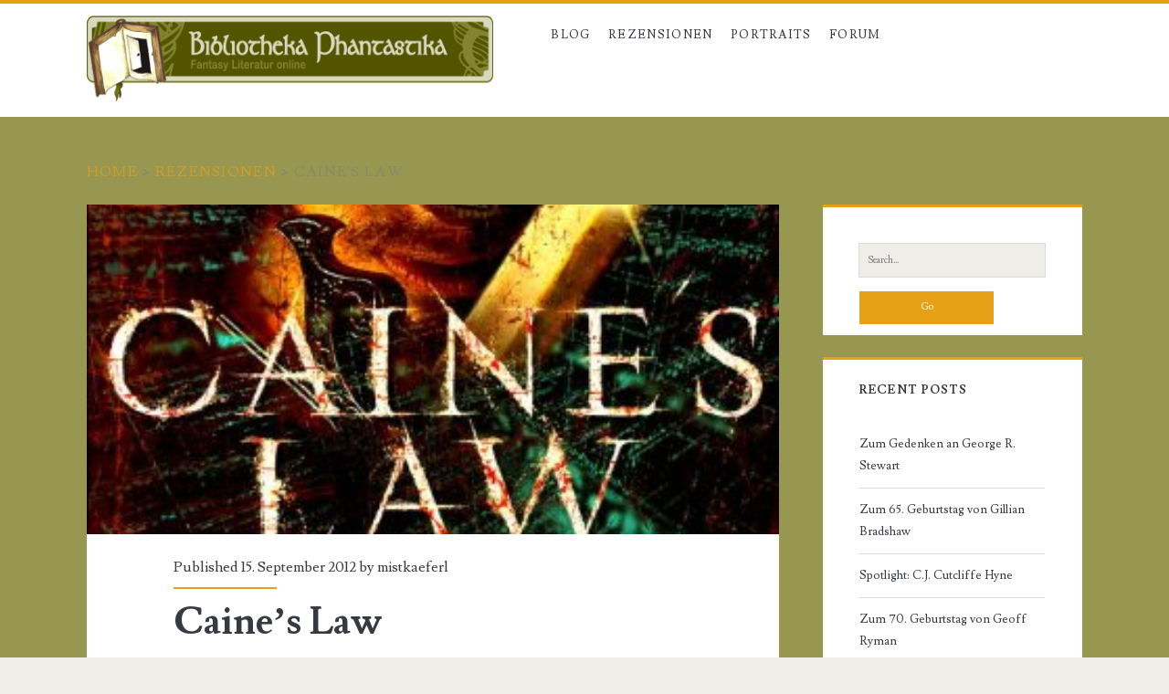

--- FILE ---
content_type: text/html; charset=UTF-8
request_url: https://www.bibliotheka-phantastika.de/rezensionen/caines-law/
body_size: 9504
content:
<!DOCTYPE html>
<html lang="en-US">
<head>
	<title>&#8220;Caine&#8217;s Law&#8221; rezensiert in der  &#8211; Bibliotheka Phantastika</title>
<meta charset="UTF-8" />
<meta name="viewport" content="width=device-width, initial-scale=1" />
<meta name="template" content="Ignite 1.83" />
<link rel='dns-prefetch' href='//www.bibliotheka-phantastika.de' />
<link rel='dns-prefetch' href='//fonts.googleapis.com' />
<link rel='dns-prefetch' href='//s.w.org' />
<link rel="alternate" type="application/rss+xml" title="Bibliotheka Phantastika &raquo; Feed" href="https://www.bibliotheka-phantastika.de/feed/" />
<link rel="alternate" type="application/rss+xml" title="Bibliotheka Phantastika &raquo; Comments Feed" href="https://www.bibliotheka-phantastika.de/comments/feed/" />
<link rel="alternate" type="application/rss+xml" title="Bibliotheka Phantastika &raquo; Rezensionen Feed" href="https://www.bibliotheka-phantastika.de/rezensionen/feed/" />
		<script type="text/javascript">
			window._wpemojiSettings = {"baseUrl":"https:\/\/s.w.org\/images\/core\/emoji\/11\/72x72\/","ext":".png","svgUrl":"https:\/\/s.w.org\/images\/core\/emoji\/11\/svg\/","svgExt":".svg","source":{"concatemoji":"https:\/\/www.bibliotheka-phantastika.de\/wp-includes\/js\/wp-emoji-release.min.js?ver=4.9.28"}};
			!function(e,a,t){var n,r,o,i=a.createElement("canvas"),p=i.getContext&&i.getContext("2d");function s(e,t){var a=String.fromCharCode;p.clearRect(0,0,i.width,i.height),p.fillText(a.apply(this,e),0,0);e=i.toDataURL();return p.clearRect(0,0,i.width,i.height),p.fillText(a.apply(this,t),0,0),e===i.toDataURL()}function c(e){var t=a.createElement("script");t.src=e,t.defer=t.type="text/javascript",a.getElementsByTagName("head")[0].appendChild(t)}for(o=Array("flag","emoji"),t.supports={everything:!0,everythingExceptFlag:!0},r=0;r<o.length;r++)t.supports[o[r]]=function(e){if(!p||!p.fillText)return!1;switch(p.textBaseline="top",p.font="600 32px Arial",e){case"flag":return s([55356,56826,55356,56819],[55356,56826,8203,55356,56819])?!1:!s([55356,57332,56128,56423,56128,56418,56128,56421,56128,56430,56128,56423,56128,56447],[55356,57332,8203,56128,56423,8203,56128,56418,8203,56128,56421,8203,56128,56430,8203,56128,56423,8203,56128,56447]);case"emoji":return!s([55358,56760,9792,65039],[55358,56760,8203,9792,65039])}return!1}(o[r]),t.supports.everything=t.supports.everything&&t.supports[o[r]],"flag"!==o[r]&&(t.supports.everythingExceptFlag=t.supports.everythingExceptFlag&&t.supports[o[r]]);t.supports.everythingExceptFlag=t.supports.everythingExceptFlag&&!t.supports.flag,t.DOMReady=!1,t.readyCallback=function(){t.DOMReady=!0},t.supports.everything||(n=function(){t.readyCallback()},a.addEventListener?(a.addEventListener("DOMContentLoaded",n,!1),e.addEventListener("load",n,!1)):(e.attachEvent("onload",n),a.attachEvent("onreadystatechange",function(){"complete"===a.readyState&&t.readyCallback()})),(n=t.source||{}).concatemoji?c(n.concatemoji):n.wpemoji&&n.twemoji&&(c(n.twemoji),c(n.wpemoji)))}(window,document,window._wpemojiSettings);
		</script>
		<style type="text/css">
img.wp-smiley,
img.emoji {
	display: inline !important;
	border: none !important;
	box-shadow: none !important;
	height: 1em !important;
	width: 1em !important;
	margin: 0 .07em !important;
	vertical-align: -0.1em !important;
	background: none !important;
	padding: 0 !important;
}
</style>
<link rel='stylesheet' id='ct-ignite-google-fonts-css'  href='//fonts.googleapis.com/css?family=Lusitana%3A400%2C700&#038;subset=latin%2Clatin-ext&#038;display=swap&#038;ver=4.9.28' type='text/css' media='all' />
<link rel='stylesheet' id='ct-ignite-font-awesome-css'  href='https://www.bibliotheka-phantastika.de/wp-content/themes/ignite/assets/font-awesome/css/all.min.css?ver=4.9.28' type='text/css' media='all' />
<link rel='stylesheet' id='ct-ignite-style-css'  href='https://www.bibliotheka-phantastika.de/wp-content/themes/ignite/style.css?ver=4.9.28' type='text/css' media='all' />
<style id='ct-ignite-style-inline-css' type='text/css'>

            #logo {
                max-width: 445px;
                max-height: 168px;
        }

            .overflow-container {
                background: #979752;
            }
            .main, .sidebar-primary-container, .breadcrumb-trail {
                background: none;
            }
        
</style>
<script type='text/javascript' src='https://ajax.googleapis.com/ajax/libs/prototype/1.7.1.0/prototype.js?ver=1.7.1'></script>
<script type='text/javascript' src='https://ajax.googleapis.com/ajax/libs/scriptaculous/1.9.0/scriptaculous.js?ver=1.9.0'></script>
<script type='text/javascript' src='https://ajax.googleapis.com/ajax/libs/scriptaculous/1.9.0/effects.js?ver=1.9.0'></script>
<script type='text/javascript' src='https://www.bibliotheka-phantastika.de/wp-content/plugins/lightbox-2/lightbox-resize.js?ver=1.8'></script>
<script type='text/javascript' src='https://www.bibliotheka-phantastika.de/wp-includes/js/swfobject.js?ver=2.2-20120417'></script>
<script type='text/javascript' src='https://www.bibliotheka-phantastika.de/wp-includes/js/jquery/jquery.js?ver=1.12.4'></script>
<script type='text/javascript' src='https://www.bibliotheka-phantastika.de/wp-includes/js/jquery/jquery-migrate.min.js?ver=1.4.1'></script>
<link rel='https://api.w.org/' href='https://www.bibliotheka-phantastika.de/wp-json/' />
<link rel="EditURI" type="application/rsd+xml" title="RSD" href="https://www.bibliotheka-phantastika.de/xmlrpc.php?rsd" />
<link rel="wlwmanifest" type="application/wlwmanifest+xml" href="https://www.bibliotheka-phantastika.de/wp-includes/wlwmanifest.xml" /> 
<link rel='prev' title='Stadt der Fremden' href='https://www.bibliotheka-phantastika.de/rezensionen/stadt-der-fremden/' />
<link rel='next' title='The Prophet of Yonwood' href='https://www.bibliotheka-phantastika.de/rezensionen/the-prophet-of-yonwood/' />
<meta name="generator" content="WordPress 4.9.28" />
<link rel="canonical" href="https://www.bibliotheka-phantastika.de/rezensionen/caines-law/" />
<link rel='shortlink' href='https://www.bibliotheka-phantastika.de/?p=15500' />
<link rel="alternate" type="application/json+oembed" href="https://www.bibliotheka-phantastika.de/wp-json/oembed/1.0/embed?url=https%3A%2F%2Fwww.bibliotheka-phantastika.de%2Frezensionen%2Fcaines-law%2F" />
<link rel="alternate" type="text/xml+oembed" href="https://www.bibliotheka-phantastika.de/wp-json/oembed/1.0/embed?url=https%3A%2F%2Fwww.bibliotheka-phantastika.de%2Frezensionen%2Fcaines-law%2F&#038;format=xml" />
<meta name='robots' content='index, follow' />

	<!-- begin lightbox scripts -->
	<script type="text/javascript">
    //<![CDATA[
    document.write('<link rel="stylesheet" href="https://www.bibliotheka-phantastika.de/wp-content/plugins/lightbox-2/Themes/Black/lightbox.css" type="text/css" media="screen" />');
    //]]>
    </script>
	<!-- end lightbox scripts -->
<link rel="stylesheet" href="https://www.bibliotheka-phantastika.de/wp-content/plugins/stream-video-player/responsive.css?ver=" type="text/css" media="all" />		<style type="text/css">.recentcomments a{display:inline !important;padding:0 !important;margin:0 !important;}</style>
		</head>
<body data-rsssl=1 id="ignite" class="rezensionen-template-default single single-rezensionen postid-15500 singular">
		<a class="skip-content" href="#main">Skip to content</a>
		<header class="site-header" id="site-header" role="banner">
		<div id="title-info" class="title-info">
			<div class="site-title"><a href='https://www.bibliotheka-phantastika.de'><span class='screen-reader-text'>Bibliotheka Phantastika</span><img id='logo' class='logo' src='https://www.bibliotheka-phantastika.de/wp-content/uploads/2010/07/LogoBP26.gif' alt='Bibliotheka Phantastika' /></a></div>		</div>
		<button id="toggle-navigation" class="toggle-navigation"><i class="fas fa-bars"></i></button>
<div class="menu-container menu-primary" id="menu-primary" role="navigation">
	<ul id="menu-primary-items" class="menu-primary-items"><li id="menu-item-314" class="menu-item menu-item-type-post_type menu-item-object-page menu-item-home current_page_parent menu-item-314"><a href="https://www.bibliotheka-phantastika.de/blog/">Blog</a></li>
<li id="menu-item-305" class="menu-item menu-item-type-custom menu-item-object-custom menu-item-has-children menu-item-305"><a>Rezensionen</a>
<ul class="sub-menu">
	<li id="menu-item-310" class="menu-item menu-item-type-post_type menu-item-object-page menu-item-310"><a href="https://www.bibliotheka-phantastika.de/rezensionen-nach-titel/">Titel</a></li>
	<li id="menu-item-309" class="menu-item menu-item-type-post_type menu-item-object-page menu-item-309"><a href="https://www.bibliotheka-phantastika.de/rezensionen-nach-autoren/">Autoren</a></li>
	<li id="menu-item-1827" class="menu-item menu-item-type-post_type menu-item-object-page menu-item-1827"><a href="https://www.bibliotheka-phantastika.de/rezensionen-nach-illustratoren/">Illustratoren</a></li>
	<li id="menu-item-308" class="menu-item menu-item-type-post_type menu-item-object-page menu-item-308"><a href="https://www.bibliotheka-phantastika.de/rezensionen-nach-subgenres/">Subgenres</a></li>
	<li id="menu-item-307" class="menu-item menu-item-type-post_type menu-item-object-page menu-item-307"><a href="https://www.bibliotheka-phantastika.de/rezensionen-nach-zyklen/">Zyklen</a></li>
	<li id="menu-item-306" class="menu-item menu-item-type-post_type menu-item-object-page menu-item-306"><a href="https://www.bibliotheka-phantastika.de/rezensionen-nach-rezensenten/">Rezensenten</a></li>
	<li id="menu-item-523" class="menu-item menu-item-type-post_type menu-item-object-page menu-item-523"><a href="https://www.bibliotheka-phantastika.de/rezensionen-durchstoebern/">Stöbern</a></li>
</ul>
</li>
<li id="menu-item-663" class="menu-item menu-item-type-custom menu-item-object-custom menu-item-663"><a href="/portraits/">Portraits</a></li>
<li id="menu-item-435" class="menu-item menu-item-type-custom menu-item-object-custom menu-item-435"><a href="http://www.forumos.net/">Forum</a></li>
</ul></div>	</header>
		<div id="overflow-container" class="overflow-container">
		<div id="breadcrumbs" class="breadcrumb-trail breadcrumbs"><span class="item-home"><a class="bread-link bread-home" href="https://www.bibliotheka-phantastika.de" title="Home">Home</a></span><span class="separator"> &gt; </span><span class="item-cat item-custom-post-type-rezensionen"><a class="bread-cat bread-custom-post-type-rezensionen" href="" title="Rezensionen">Rezensionen</a></span><span class="separator"> &gt; </span><span class="item-current item-15500"><span class="bread-current bread-15500" title="Caine's Law">Caine's Law</span></span></div>		<div id="main" class="main" role="main">	<div id="loop-container" class="loop-container">
			<div class="post-15500 rezensionen type-rezensionen status-publish has-post-thumbnail hentry autoren-matthew-woodring-stover subgenres-science-fantasy zyklen-acts-of-caine rezensenten-mistkaeferl titelkatalog-c stoebern-antiheld stoebern-ich-erzaehler stoebern-nur-englisch stoebern-religion-goetter-kirche stoebern-unzuverlaessiger-erzaehler stoebern-zeitreise-parallelwelten mitwirkende-mistkaeferl entry">
		<div class="featured-image"><img width="331" height="500" src="https://www.bibliotheka-phantastika.de/wp-content/uploads/2012/09/cover_caines_law_stover_matthew.jpg" class="attachment-full size-full wp-post-image" alt="Caine&#039;s Law von Matthew Stover" srcset="https://www.bibliotheka-phantastika.de/wp-content/uploads/2012/09/cover_caines_law_stover_matthew.jpg 331w, https://www.bibliotheka-phantastika.de/wp-content/uploads/2012/09/cover_caines_law_stover_matthew-198x300.jpg 198w, https://www.bibliotheka-phantastika.de/wp-content/uploads/2012/09/cover_caines_law_stover_matthew-49x75.jpg 49w" sizes="(max-width: 331px) 100vw, 331px" /></div>			<div class="entry-meta-top">
		Published 15. September 2012 by <a href="https://www.bibliotheka-phantastika.de/author/mistkaeferl/" title="Posts by mistkaeferl" rel="author">mistkaeferl</a>	</div>
		<div class='entry-header'>
			<h1 class='entry-title'>Caine&#8217;s Law</h1>
		</div>
		<div class="entry-content">
			<article>
								<p><a href="https://www.bibliotheka-phantastika.de/wp-content/uploads/2012/09/cover_caines_law_stover_matthew.jpg" rel="lightbox[15500]"><img class="alignleft size-medium wp-image-15501" title="Caine's Law von Matthew Stover" src="https://www.bibliotheka-phantastika.de/wp-content/uploads/2012/09/cover_caines_law_stover_matthew-198x300.jpg" alt="Caine's Law von Matthew Stover" width="198" height="300" srcset="https://www.bibliotheka-phantastika.de/wp-content/uploads/2012/09/cover_caines_law_stover_matthew-198x300.jpg 198w, https://www.bibliotheka-phantastika.de/wp-content/uploads/2012/09/cover_caines_law_stover_matthew-49x75.jpg 49w, https://www.bibliotheka-phantastika.de/wp-content/uploads/2012/09/cover_caines_law_stover_matthew.jpg 331w" sizes="(max-width: 198px) 100vw, 198px" /></a>Wieder einmal ist Caine ganz unten: In den Händen der Regierung, ohne Zugriff auf Overworld und seine dortigen Kräfte, verkrüppelt, an ein Bett gefesselt – und seine Peiniger haben noch Schlimmeres mit ihm vor, während in seiner Wahlheimat Overworld die Erde ihren Einfluss wieder erhöht und die Dinge zum Schlechten stehen. Caine macht der Erdregierung ein Angebot, das sie leider ohne mit der Wimper zu zucken ablehnt, und ab diesem Zeitpunkt reißen die Merkwürdigkeiten nicht mehr ab …</p>
<p style="clear: both;">
<blockquote><p>&#8220;Two things I do,&#8221; she repeated. She touched her cheek below the brown eye. &#8220;Forgiveness.&#8221; She moved the hand to the ice-milk side. &#8220;Permission.&#8221;<br />
The horse-witch: Feral</p></blockquote>
<p>Drei Bände lang hat Caine gewütet und gemetzelt, hat skrupellose Gegner bekämpft, indem er noch weniger Skrupel hatte als sie, und nun, in <em>Caine&#8217;s Law</em>, dem zweiten Teil der mit <em>Act of Atonement</em> untertitelten Sub-Serie, soll er schließlich doch die Konsequenzen zu spüren bekommen und sühnen. Der nur vordergründig einfach gestrickte Haudrauf wird auf den Boden geholt, nicht nur durch die Ereignisse und seine Ermattung, was Kämpfe und Konflikte angeht, sondern vor allem durch die vielen Rückblicke, die wie schon in den vorausgegangenen Bänden erklären, wer er ist, und einen Mann mit vielen Schichten offenbaren. Ein häufig erwähnter Schlüsselsatz fasst sowohl die Figur als auch den ganzen Roman famos zusammen: »It&#8217;s complicated.«</p>
<p><em>Caine&#8217;s Law</em> ist eine strukturell herausfordernde Lektüre – sie bietet keine lineare Erzählung, sondern springt zwischen Zeit- und Möglichkeitsebenen hin und her, stellt einen netten Warnhinweis voraus, dass es sich dabei teilweise nur um bald wieder ungeschehen gemachte Varianten der Ereignisse handelt, und man darf sich selbst zusammenpuzzeln, wie die einzelnen Kapitel zu ordnen sind, häufig nur von kleinen Hinweisen unterstützt. Aber erfahrene Caine-LeserInnen kann ohnehin nichts mehr schocken, und mit etwas Zutrauen in die Fähigkeit von <a href="https://www.bibliotheka-phantastika.de/portraits/matthew-woodring-stover/">Matthew Stover</a>, einen am Ende nicht im Regen stehen zu lassen, stellt sich bald trotzdem eine Art Linearität ein, denn die Kapitel sind, auch wenn es anfangs anders scheinen mag, mitnichten zufällig angeordnet. Kausalitäten lassen sich herstellen, und letztlich gibt es tatsächlich einen sehr befriedigenden und überraschenden Blick auf das ganze Mosaikbild, das man sich beim Lesen erarbeitet hat, auch wenn es unterwegs ein ausgesprochen wilder Ritt mit wohlplatzierten Stolpersteinen aus dem Zeitreiseparadoxon-Baukasten war. Das Spiel mit der Fiktionalität, das stets ein hintergründiger Bestandteil der <em>Caine</em>-Reihe war, wird dadurch auf eine andere Ebene gehievt, auch wenn Caine nun schon lange nicht mehr »Entertainer Michaelson« ist.<br />
Manch ein Kapitel wird man in diesem raffinierten Puzzle vielleicht zweimal lesen wollen, denn fast in jedem Abschnitt kommt es zu einer bahnbrechenden Erkenntnis, die das Vorausgegangene infrage stellt, und man erlebt einige erschütternde Überraschungen, in denen aus Grandiosität und Glanz plötzlich das Elend dahinter auf erschreckende Weise hervorbricht.</p>
<p>Mit überraschenden Erzählerfiguren, Bezugnahme auf alle drei Vorgänger, auf die menschliche Geistesgeschichte und die Mythen führt Stover Konzepte und Figuren aus 15 Jahren Caine zu einem kohärenten Ganzen zusammen, und das in einem ranken und schlanken Stil, der im Verlauf dieser Jahre noch um einiges präziser und fokussierter geworden ist: So schillernd und wild flatternd <em>Caine&#8217;s Law</em> auf den ersten Blick auch wirkt, hier gibt es keine Schlenker, jeder Satz sitzt und leistet seinen Beitrag zu einer Geschichte, die Figur und Mythos verwebt und es tatsächlich schafft, ein Sühne-Epos zu erzählen, das sich von den meist christlich konnotierten Begriffen lösen kann.<br />
Caines Suche nach Erlösung ist eng verwoben mit einer faszinierenden Frauenfigur, die die Vorzüge, die bereits Stovers frühere weibliche Charaktere auszeichneten, zur vollen Entfaltung bringen kann und Stärke, leisen Humor, Tragik und einen wunderbaren Ruhepol in die Geschichte einbringt. Stover kann sein Talent für die realistische Beschreibung von Beziehungen vorführen und stellt einem der ambivalentesten Protagonisten der Science Fiction und Fantasy damit eine der coolsten Frauenfiguren zur Seite, an der alle Klischees auf eine Art und Weise abperlen, dass es eine wahre Freude ist.</p>
<p>Die Schuld-und-Sühne-Frage wird in <em>Caine&#8217;s Law</em> auf vielen Ebenen gestellt, es werden mannigfaltige Verhältnisse beleuchtet, in denen sie aufkommt – gesellschaftliche, familiäre, religiöse und ganz persönliche – doch der Fokus bewegt sich trotz wechselnder Perspektiven nie weit weg von Caine, dem Über- und Unmenschen, der menschlicher wird, je mehr er sich in die Angelegenheiten der Götter verstrickt. Die Figur, die in <em>Caine Black Knife</em> noch filetiert wurde, wird hier zu einem neuen Ganzen zusammengesetzt, und am Ende hat Caine das getan, was Antihelden seit jeher besser können als ihre strahlenden Gegenparts: uns etwas über das Menschsein beigebracht.<br />
Auch wenn <em>Caine&#8217;s Law</em> die ausufernde Breite von <em>Blade of Tyshalle</em> fehlt, ist es doch ein mindestens ebenso philosophischer Roman, der sich mit der Ordnung der Welt, Macht, Göttlichkeit und Menschlichkeit, letzten Dingen und dem guten Leben (und den Gründen, weshalb es meist ein frommer Wunsch bleiben muss) befasst. Dass das Ganze nicht ohne Blutvergießen geliefert wird, weiß vermutlich jeder, der bis hierher durchgehalten hat. Der neue Caine ist vielleicht etwas zurückgenommener, dafür sind die Gewaltspitzen nur umso verstörender, und es entspricht der Philosophie hinter <em>Caine&#8217;s Law</em> (und eigentlich allen Caine-Geschichten), dass es keine Option ist, wegzuschauen, auszublenden oder trotzdem gut zu finden, sondern man die Gewalt im Kern der Handlung mit offenen Augen wahrnehmen und akzeptieren muss.</p>
<p>Nach diesem Entwurf, der größer ist als alles, was auf Overworld und der Erde bisher da war, ist das Ende – wieder einmal – ziemlich definitiv, bringt alles (aufgrund der besonderen Struktur des Romans sogar augenzwinkernd) zusammen und liefert Erklärungen für die wilderen Konzepte der Handlung, auch wenn die Schlüsse, die man daraus ziehen kann, immer den LeserInnen überlassen bleiben.<br />
Da bisher jeder Roman außer <a href="https://www.bibliotheka-phantastika.de/rezensionen/caine-black-knife/" title="Caine Black Knife">Caine Black Knife</a> der <em>letzte </em>Caine-Roman war, muss das nicht viel heißen. Allerdings war die Reihe nie ein großer Erfolg, und <em>Caine&#8217;s Law</em> ist bestimmt nicht dazu angetan, diesen Erfolg herbeizuführen, daher kann man sich im Augenblick nur schwer vorstellen, dass der vom Autor angedachte darauffolgende <em>Act of Faith</em> je das Licht einer Buchhandlung erblickt. Andererseits: Ist es nicht genauso schwer, sich vorzustellen, dass Caine nach allem, was wir erlebt haben, wirklich erlöst sein soll?</p>
							</article>
		</div>
		<div class='entry-meta-bottom'>
			<nav class="further-reading">
	<p class="prev">
		<span>Previous Post</span>
		<a href="https://www.bibliotheka-phantastika.de/rezensionen/stadt-der-fremden/">Stadt der Fremden</a>
	</p>
	<p class="next">
		<span>Next Post</span>
		<a href="https://www.bibliotheka-phantastika.de/rezensionen/the-prophet-of-yonwood/">The Prophet of Yonwood</a>
	</p>
</nav>			<div class="author-meta">
	<img alt='mistkaeferl' src='https://secure.gravatar.com/avatar/3d51e689a9d6709bb2e604597815b114?s=72&#038;d=mm&#038;r=g' srcset='https://secure.gravatar.com/avatar/3d51e689a9d6709bb2e604597815b114?s=144&#038;d=mm&#038;r=g 2x' class='avatar avatar-72 photo' height='72' width='72' />	<div class="name-container">
		<h4>
			<a href='https://www.bibliotheka-phantastika.de/mitarbeiter/mistkaeferl/'>mistkaeferl</a>		</h4>
	</div>
	<p>
			</p>
</div>								</div>
	</div>
		</div>
</div><!-- .main -->
	<aside id="sidebar-primary-container" class="sidebar-primary-container">
		<h1 class="screen-reader-text">Primary Sidebar</h1>
		<div class="sidebar sidebar-primary" id="sidebar-primary" role="complementary">
			<section id="search-6" class="widget widget_search"><div class='search-form-container'>
	<form role="search" method="get" class="search-form" action="https://www.bibliotheka-phantastika.de/">
		<label class="screen-reader-text">Search for:</label>
		<input type="search" class="search-field" placeholder="Search..." value="" name="s"
		       title="Search for:"/>
		<input type="submit" class="search-submit" value='Go'/>
	</form>
</div></section>		<section id="recent-posts-4" class="widget widget_recent_entries">		<h2 class="widget-title">Recent Posts</h2>		<ul>
											<li>
					<a href="https://www.bibliotheka-phantastika.de/2021/06/14/zum-gedenken-an-george-r-stewart/">Zum Gedenken an George R. Stewart</a>
									</li>
											<li>
					<a href="https://www.bibliotheka-phantastika.de/2021/06/01/zum-65-geburtstag-von-gillian-bradshaw/">Zum 65. Geburtstag von Gillian Bradshaw</a>
									</li>
											<li>
					<a href="https://www.bibliotheka-phantastika.de/2021/05/14/spotlight-c-j-cutcliffe-hyne/">Spotlight: C.J. Cutcliffe Hyne</a>
									</li>
											<li>
					<a href="https://www.bibliotheka-phantastika.de/2021/05/09/zum-70-geburtstag-von-geoff-ryman/">Zum 70. Geburtstag von Geoff Ryman</a>
									</li>
											<li>
					<a href="https://www.bibliotheka-phantastika.de/2021/04/30/zum-80-geburtstag-von-lyndon-hardy/">Zum 80. Geburtstag von Lyndon Hardy</a>
									</li>
					</ul>
		</section><section id="recent-comments-4" class="widget widget_recent_comments"><h2 class="widget-title">Recent Comments</h2><ul id="recentcomments"><li class="recentcomments"><span class="comment-author-link">Carlos Feliciano</span> on <a href="https://www.bibliotheka-phantastika.de/2021/02/17/zum-100-geburtstag-von-kenneth-bulmer/#comment-233904">Zum 100. Geburtstag von Kenneth Bulmer</a></li><li class="recentcomments"><span class="comment-author-link">Kevin Korak</span> on <a href="https://www.bibliotheka-phantastika.de/2014/02/23/zum-70-geburtstag-von-bernard-cornwell/#comment-214259">Zum 70. Geburtstag von Bernard Cornwell</a></li><li class="recentcomments"><span class="comment-author-link"><a href='https://soerenheim.wordpress.com/2022/04/04/klassiker-reread-esther-rochons-der-traumer-in-der-zitadelle-3-3/' rel='external' class='url'>Klassiker-Reread: Esther Rochons „Der Träumer in der Zitadelle“ (3/3) &#8211; Sören Heim &#8211; Lyrik und Prosa</a></span> on <a href="https://www.bibliotheka-phantastika.de/2013/06/27/zum-65-geburtstag-von-esther-rochon/#comment-197643">Zum 65. Geburtstag von Esther Rochon</a></li><li class="recentcomments"><span class="comment-author-link">Neiden</span> on <a href="https://www.bibliotheka-phantastika.de/2012/04/27/zum-gedenken-an-hans-bemmann/#comment-182723">Zum Gedenken an Hans Bemmann</a></li><li class="recentcomments"><span class="comment-author-link"><a href='https://www.bibliotheka-phantastika.de/mitarbeiter/gero/' rel='external' class='url'>gero</a></span> on <a href="https://www.bibliotheka-phantastika.de/2021/06/01/zum-65-geburtstag-von-gillian-bradshaw/#comment-175517">Zum 65. Geburtstag von Gillian Bradshaw</a></li></ul></section>		</div>
	</aside>
</div><!-- .overflow-container -->
<footer id="site-footer" class="site-footer" role="contentinfo">
	<h1>
		<a href="https://www.bibliotheka-phantastika.de">
			Bibliotheka Phantastika		</a>
	</h1>
		<div class="design-credit">
        <span>
            <a href="https://www.bibliotheka-phantastika.de/impressum/">Impressum </a>        </span>
	</div>
</footer>
<script type="text/javascript">
var sc_project=6571347;
var sc_invisible=1;
var sc_security="378d87c6";
</script>

<script type="text/javascript" src="https://www.statcounter.com/counter/counter.js"></script>
<noscript>
    <div class="statcounter">
        <a title="site stats" href="http://statcounter.com/" target="_blank">
            <img class="statcounter" src="https://c.statcounter.com/6571347/0/378d87c6/1/" alt="site stats" >
        </a>
    </div>
</noscript>
<script type='text/javascript' src='https://www.bibliotheka-phantastika.de/wp-content/themes/ignite/js/build/production.min.js?ver=4.9.28'></script>
<script type='text/javascript' src='https://www.bibliotheka-phantastika.de/wp-includes/js/wp-embed.min.js?ver=4.9.28'></script>
</body>
</html>